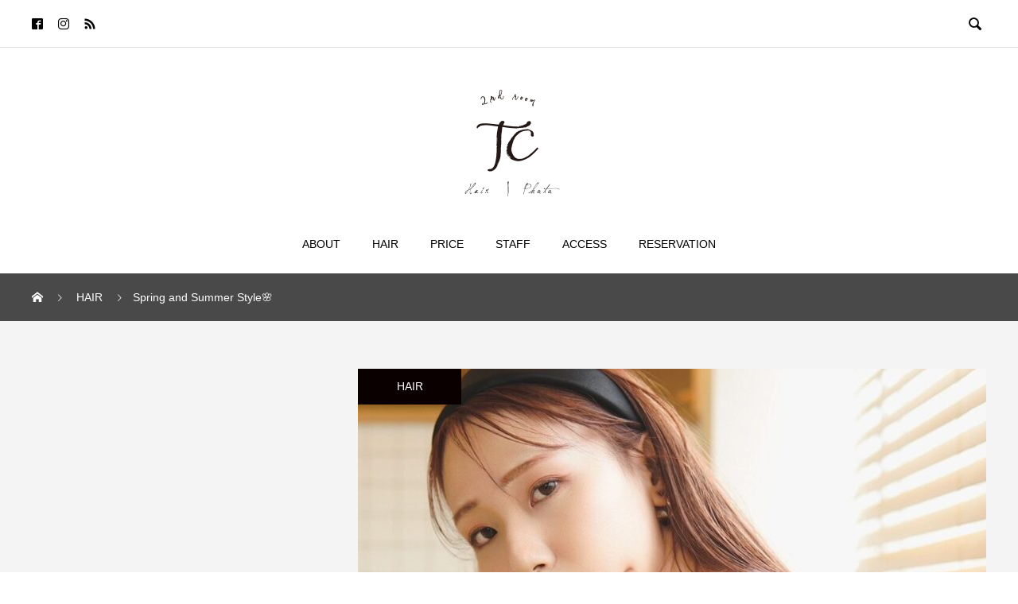

--- FILE ---
content_type: text/html; charset=UTF-8
request_url: https://tchair0915.com/2022/05/18/spring-and-summer-stylei/
body_size: 11132
content:

<!DOCTYPE html>
<html lang="ja" prefix="og: http://ogp.me/ns#">
<head>
  <meta charset="UTF-8">
  <meta name="description" content="こんにちは！カナです今回は春・夏のスタイルを撮影しましたい">
  <meta name="viewport" content="width=device-width, initial-scale=1">
  <title>Spring and Summer Style🌸 | 2nd room TChair</title>
<meta name='robots' content='max-image-preview:large' />
	<style>img:is([sizes="auto" i], [sizes^="auto," i]) { contain-intrinsic-size: 3000px 1500px }</style>
	
<!-- All in One SEO Pack 3.3.4 によって Michael Torbert の Semper Fi Web Design[245,308] -->
<meta name="description"  content="ピンクの淡いカラーにストレートでオイルをつけただけに 黒のカチューシャでしめつつ可愛さと大人っぽさを加えたヘアスタイル" />

<link rel="canonical" href="https://tchair0915.com/2022/05/18/spring-and-summer-stylei/" />
			<script type="text/javascript" >
				window.ga=window.ga||function(){(ga.q=ga.q||[]).push(arguments)};ga.l=+new Date;
				ga('create', 'UA-99832343-27', 'auto');
				// Plugins
				
				ga('send', 'pageview');
			</script>
			<script async src="https://www.google-analytics.com/analytics.js"></script>
			<!-- All in One SEO Pack -->
<link rel="alternate" type="application/rss+xml" title="2nd room TChair &raquo; フィード" href="https://tchair0915.com/feed/" />
<link rel="alternate" type="application/rss+xml" title="2nd room TChair &raquo; コメントフィード" href="https://tchair0915.com/comments/feed/" />
<link rel="alternate" type="application/rss+xml" title="2nd room TChair &raquo; Spring and Summer Style&#x1f338; のコメントのフィード" href="https://tchair0915.com/2022/05/18/spring-and-summer-stylei/feed/" />
<script type="text/javascript">
/* <![CDATA[ */
window._wpemojiSettings = {"baseUrl":"https:\/\/s.w.org\/images\/core\/emoji\/16.0.1\/72x72\/","ext":".png","svgUrl":"https:\/\/s.w.org\/images\/core\/emoji\/16.0.1\/svg\/","svgExt":".svg","source":{"concatemoji":"https:\/\/tchair0915.com\/wp\/wp-includes\/js\/wp-emoji-release.min.js?ver=6.8.3"}};
/*! This file is auto-generated */
!function(s,n){var o,i,e;function c(e){try{var t={supportTests:e,timestamp:(new Date).valueOf()};sessionStorage.setItem(o,JSON.stringify(t))}catch(e){}}function p(e,t,n){e.clearRect(0,0,e.canvas.width,e.canvas.height),e.fillText(t,0,0);var t=new Uint32Array(e.getImageData(0,0,e.canvas.width,e.canvas.height).data),a=(e.clearRect(0,0,e.canvas.width,e.canvas.height),e.fillText(n,0,0),new Uint32Array(e.getImageData(0,0,e.canvas.width,e.canvas.height).data));return t.every(function(e,t){return e===a[t]})}function u(e,t){e.clearRect(0,0,e.canvas.width,e.canvas.height),e.fillText(t,0,0);for(var n=e.getImageData(16,16,1,1),a=0;a<n.data.length;a++)if(0!==n.data[a])return!1;return!0}function f(e,t,n,a){switch(t){case"flag":return n(e,"\ud83c\udff3\ufe0f\u200d\u26a7\ufe0f","\ud83c\udff3\ufe0f\u200b\u26a7\ufe0f")?!1:!n(e,"\ud83c\udde8\ud83c\uddf6","\ud83c\udde8\u200b\ud83c\uddf6")&&!n(e,"\ud83c\udff4\udb40\udc67\udb40\udc62\udb40\udc65\udb40\udc6e\udb40\udc67\udb40\udc7f","\ud83c\udff4\u200b\udb40\udc67\u200b\udb40\udc62\u200b\udb40\udc65\u200b\udb40\udc6e\u200b\udb40\udc67\u200b\udb40\udc7f");case"emoji":return!a(e,"\ud83e\udedf")}return!1}function g(e,t,n,a){var r="undefined"!=typeof WorkerGlobalScope&&self instanceof WorkerGlobalScope?new OffscreenCanvas(300,150):s.createElement("canvas"),o=r.getContext("2d",{willReadFrequently:!0}),i=(o.textBaseline="top",o.font="600 32px Arial",{});return e.forEach(function(e){i[e]=t(o,e,n,a)}),i}function t(e){var t=s.createElement("script");t.src=e,t.defer=!0,s.head.appendChild(t)}"undefined"!=typeof Promise&&(o="wpEmojiSettingsSupports",i=["flag","emoji"],n.supports={everything:!0,everythingExceptFlag:!0},e=new Promise(function(e){s.addEventListener("DOMContentLoaded",e,{once:!0})}),new Promise(function(t){var n=function(){try{var e=JSON.parse(sessionStorage.getItem(o));if("object"==typeof e&&"number"==typeof e.timestamp&&(new Date).valueOf()<e.timestamp+604800&&"object"==typeof e.supportTests)return e.supportTests}catch(e){}return null}();if(!n){if("undefined"!=typeof Worker&&"undefined"!=typeof OffscreenCanvas&&"undefined"!=typeof URL&&URL.createObjectURL&&"undefined"!=typeof Blob)try{var e="postMessage("+g.toString()+"("+[JSON.stringify(i),f.toString(),p.toString(),u.toString()].join(",")+"));",a=new Blob([e],{type:"text/javascript"}),r=new Worker(URL.createObjectURL(a),{name:"wpTestEmojiSupports"});return void(r.onmessage=function(e){c(n=e.data),r.terminate(),t(n)})}catch(e){}c(n=g(i,f,p,u))}t(n)}).then(function(e){for(var t in e)n.supports[t]=e[t],n.supports.everything=n.supports.everything&&n.supports[t],"flag"!==t&&(n.supports.everythingExceptFlag=n.supports.everythingExceptFlag&&n.supports[t]);n.supports.everythingExceptFlag=n.supports.everythingExceptFlag&&!n.supports.flag,n.DOMReady=!1,n.readyCallback=function(){n.DOMReady=!0}}).then(function(){return e}).then(function(){var e;n.supports.everything||(n.readyCallback(),(e=n.source||{}).concatemoji?t(e.concatemoji):e.wpemoji&&e.twemoji&&(t(e.twemoji),t(e.wpemoji)))}))}((window,document),window._wpemojiSettings);
/* ]]> */
</script>
<style id='wp-emoji-styles-inline-css' type='text/css'>

	img.wp-smiley, img.emoji {
		display: inline !important;
		border: none !important;
		box-shadow: none !important;
		height: 1em !important;
		width: 1em !important;
		margin: 0 0.07em !important;
		vertical-align: -0.1em !important;
		background: none !important;
		padding: 0 !important;
	}
</style>
<link rel='stylesheet' id='wp-block-library-css' href='https://tchair0915.com/wp/wp-includes/css/dist/block-library/style.min.css?ver=6.8.3' type='text/css' media='all' />
<style id='classic-theme-styles-inline-css' type='text/css'>
/*! This file is auto-generated */
.wp-block-button__link{color:#fff;background-color:#32373c;border-radius:9999px;box-shadow:none;text-decoration:none;padding:calc(.667em + 2px) calc(1.333em + 2px);font-size:1.125em}.wp-block-file__button{background:#32373c;color:#fff;text-decoration:none}
</style>
<style id='global-styles-inline-css' type='text/css'>
:root{--wp--preset--aspect-ratio--square: 1;--wp--preset--aspect-ratio--4-3: 4/3;--wp--preset--aspect-ratio--3-4: 3/4;--wp--preset--aspect-ratio--3-2: 3/2;--wp--preset--aspect-ratio--2-3: 2/3;--wp--preset--aspect-ratio--16-9: 16/9;--wp--preset--aspect-ratio--9-16: 9/16;--wp--preset--color--black: #000000;--wp--preset--color--cyan-bluish-gray: #abb8c3;--wp--preset--color--white: #ffffff;--wp--preset--color--pale-pink: #f78da7;--wp--preset--color--vivid-red: #cf2e2e;--wp--preset--color--luminous-vivid-orange: #ff6900;--wp--preset--color--luminous-vivid-amber: #fcb900;--wp--preset--color--light-green-cyan: #7bdcb5;--wp--preset--color--vivid-green-cyan: #00d084;--wp--preset--color--pale-cyan-blue: #8ed1fc;--wp--preset--color--vivid-cyan-blue: #0693e3;--wp--preset--color--vivid-purple: #9b51e0;--wp--preset--gradient--vivid-cyan-blue-to-vivid-purple: linear-gradient(135deg,rgba(6,147,227,1) 0%,rgb(155,81,224) 100%);--wp--preset--gradient--light-green-cyan-to-vivid-green-cyan: linear-gradient(135deg,rgb(122,220,180) 0%,rgb(0,208,130) 100%);--wp--preset--gradient--luminous-vivid-amber-to-luminous-vivid-orange: linear-gradient(135deg,rgba(252,185,0,1) 0%,rgba(255,105,0,1) 100%);--wp--preset--gradient--luminous-vivid-orange-to-vivid-red: linear-gradient(135deg,rgba(255,105,0,1) 0%,rgb(207,46,46) 100%);--wp--preset--gradient--very-light-gray-to-cyan-bluish-gray: linear-gradient(135deg,rgb(238,238,238) 0%,rgb(169,184,195) 100%);--wp--preset--gradient--cool-to-warm-spectrum: linear-gradient(135deg,rgb(74,234,220) 0%,rgb(151,120,209) 20%,rgb(207,42,186) 40%,rgb(238,44,130) 60%,rgb(251,105,98) 80%,rgb(254,248,76) 100%);--wp--preset--gradient--blush-light-purple: linear-gradient(135deg,rgb(255,206,236) 0%,rgb(152,150,240) 100%);--wp--preset--gradient--blush-bordeaux: linear-gradient(135deg,rgb(254,205,165) 0%,rgb(254,45,45) 50%,rgb(107,0,62) 100%);--wp--preset--gradient--luminous-dusk: linear-gradient(135deg,rgb(255,203,112) 0%,rgb(199,81,192) 50%,rgb(65,88,208) 100%);--wp--preset--gradient--pale-ocean: linear-gradient(135deg,rgb(255,245,203) 0%,rgb(182,227,212) 50%,rgb(51,167,181) 100%);--wp--preset--gradient--electric-grass: linear-gradient(135deg,rgb(202,248,128) 0%,rgb(113,206,126) 100%);--wp--preset--gradient--midnight: linear-gradient(135deg,rgb(2,3,129) 0%,rgb(40,116,252) 100%);--wp--preset--font-size--small: 13px;--wp--preset--font-size--medium: 20px;--wp--preset--font-size--large: 36px;--wp--preset--font-size--x-large: 42px;--wp--preset--spacing--20: 0.44rem;--wp--preset--spacing--30: 0.67rem;--wp--preset--spacing--40: 1rem;--wp--preset--spacing--50: 1.5rem;--wp--preset--spacing--60: 2.25rem;--wp--preset--spacing--70: 3.38rem;--wp--preset--spacing--80: 5.06rem;--wp--preset--shadow--natural: 6px 6px 9px rgba(0, 0, 0, 0.2);--wp--preset--shadow--deep: 12px 12px 50px rgba(0, 0, 0, 0.4);--wp--preset--shadow--sharp: 6px 6px 0px rgba(0, 0, 0, 0.2);--wp--preset--shadow--outlined: 6px 6px 0px -3px rgba(255, 255, 255, 1), 6px 6px rgba(0, 0, 0, 1);--wp--preset--shadow--crisp: 6px 6px 0px rgba(0, 0, 0, 1);}:where(.is-layout-flex){gap: 0.5em;}:where(.is-layout-grid){gap: 0.5em;}body .is-layout-flex{display: flex;}.is-layout-flex{flex-wrap: wrap;align-items: center;}.is-layout-flex > :is(*, div){margin: 0;}body .is-layout-grid{display: grid;}.is-layout-grid > :is(*, div){margin: 0;}:where(.wp-block-columns.is-layout-flex){gap: 2em;}:where(.wp-block-columns.is-layout-grid){gap: 2em;}:where(.wp-block-post-template.is-layout-flex){gap: 1.25em;}:where(.wp-block-post-template.is-layout-grid){gap: 1.25em;}.has-black-color{color: var(--wp--preset--color--black) !important;}.has-cyan-bluish-gray-color{color: var(--wp--preset--color--cyan-bluish-gray) !important;}.has-white-color{color: var(--wp--preset--color--white) !important;}.has-pale-pink-color{color: var(--wp--preset--color--pale-pink) !important;}.has-vivid-red-color{color: var(--wp--preset--color--vivid-red) !important;}.has-luminous-vivid-orange-color{color: var(--wp--preset--color--luminous-vivid-orange) !important;}.has-luminous-vivid-amber-color{color: var(--wp--preset--color--luminous-vivid-amber) !important;}.has-light-green-cyan-color{color: var(--wp--preset--color--light-green-cyan) !important;}.has-vivid-green-cyan-color{color: var(--wp--preset--color--vivid-green-cyan) !important;}.has-pale-cyan-blue-color{color: var(--wp--preset--color--pale-cyan-blue) !important;}.has-vivid-cyan-blue-color{color: var(--wp--preset--color--vivid-cyan-blue) !important;}.has-vivid-purple-color{color: var(--wp--preset--color--vivid-purple) !important;}.has-black-background-color{background-color: var(--wp--preset--color--black) !important;}.has-cyan-bluish-gray-background-color{background-color: var(--wp--preset--color--cyan-bluish-gray) !important;}.has-white-background-color{background-color: var(--wp--preset--color--white) !important;}.has-pale-pink-background-color{background-color: var(--wp--preset--color--pale-pink) !important;}.has-vivid-red-background-color{background-color: var(--wp--preset--color--vivid-red) !important;}.has-luminous-vivid-orange-background-color{background-color: var(--wp--preset--color--luminous-vivid-orange) !important;}.has-luminous-vivid-amber-background-color{background-color: var(--wp--preset--color--luminous-vivid-amber) !important;}.has-light-green-cyan-background-color{background-color: var(--wp--preset--color--light-green-cyan) !important;}.has-vivid-green-cyan-background-color{background-color: var(--wp--preset--color--vivid-green-cyan) !important;}.has-pale-cyan-blue-background-color{background-color: var(--wp--preset--color--pale-cyan-blue) !important;}.has-vivid-cyan-blue-background-color{background-color: var(--wp--preset--color--vivid-cyan-blue) !important;}.has-vivid-purple-background-color{background-color: var(--wp--preset--color--vivid-purple) !important;}.has-black-border-color{border-color: var(--wp--preset--color--black) !important;}.has-cyan-bluish-gray-border-color{border-color: var(--wp--preset--color--cyan-bluish-gray) !important;}.has-white-border-color{border-color: var(--wp--preset--color--white) !important;}.has-pale-pink-border-color{border-color: var(--wp--preset--color--pale-pink) !important;}.has-vivid-red-border-color{border-color: var(--wp--preset--color--vivid-red) !important;}.has-luminous-vivid-orange-border-color{border-color: var(--wp--preset--color--luminous-vivid-orange) !important;}.has-luminous-vivid-amber-border-color{border-color: var(--wp--preset--color--luminous-vivid-amber) !important;}.has-light-green-cyan-border-color{border-color: var(--wp--preset--color--light-green-cyan) !important;}.has-vivid-green-cyan-border-color{border-color: var(--wp--preset--color--vivid-green-cyan) !important;}.has-pale-cyan-blue-border-color{border-color: var(--wp--preset--color--pale-cyan-blue) !important;}.has-vivid-cyan-blue-border-color{border-color: var(--wp--preset--color--vivid-cyan-blue) !important;}.has-vivid-purple-border-color{border-color: var(--wp--preset--color--vivid-purple) !important;}.has-vivid-cyan-blue-to-vivid-purple-gradient-background{background: var(--wp--preset--gradient--vivid-cyan-blue-to-vivid-purple) !important;}.has-light-green-cyan-to-vivid-green-cyan-gradient-background{background: var(--wp--preset--gradient--light-green-cyan-to-vivid-green-cyan) !important;}.has-luminous-vivid-amber-to-luminous-vivid-orange-gradient-background{background: var(--wp--preset--gradient--luminous-vivid-amber-to-luminous-vivid-orange) !important;}.has-luminous-vivid-orange-to-vivid-red-gradient-background{background: var(--wp--preset--gradient--luminous-vivid-orange-to-vivid-red) !important;}.has-very-light-gray-to-cyan-bluish-gray-gradient-background{background: var(--wp--preset--gradient--very-light-gray-to-cyan-bluish-gray) !important;}.has-cool-to-warm-spectrum-gradient-background{background: var(--wp--preset--gradient--cool-to-warm-spectrum) !important;}.has-blush-light-purple-gradient-background{background: var(--wp--preset--gradient--blush-light-purple) !important;}.has-blush-bordeaux-gradient-background{background: var(--wp--preset--gradient--blush-bordeaux) !important;}.has-luminous-dusk-gradient-background{background: var(--wp--preset--gradient--luminous-dusk) !important;}.has-pale-ocean-gradient-background{background: var(--wp--preset--gradient--pale-ocean) !important;}.has-electric-grass-gradient-background{background: var(--wp--preset--gradient--electric-grass) !important;}.has-midnight-gradient-background{background: var(--wp--preset--gradient--midnight) !important;}.has-small-font-size{font-size: var(--wp--preset--font-size--small) !important;}.has-medium-font-size{font-size: var(--wp--preset--font-size--medium) !important;}.has-large-font-size{font-size: var(--wp--preset--font-size--large) !important;}.has-x-large-font-size{font-size: var(--wp--preset--font-size--x-large) !important;}
:where(.wp-block-post-template.is-layout-flex){gap: 1.25em;}:where(.wp-block-post-template.is-layout-grid){gap: 1.25em;}
:where(.wp-block-columns.is-layout-flex){gap: 2em;}:where(.wp-block-columns.is-layout-grid){gap: 2em;}
:root :where(.wp-block-pullquote){font-size: 1.5em;line-height: 1.6;}
</style>
<link rel='stylesheet' id='contact-form-7-css' href='https://tchair0915.com/wp/wp-content/plugins/contact-form-7/includes/css/styles.css?ver=5.1.6' type='text/css' media='all' />
<link rel='stylesheet' id='contact-form-7-confirm-css' href='https://tchair0915.com/wp/wp-content/plugins/contact-form-7-add-confirm/includes/css/styles.css?ver=5.1' type='text/css' media='all' />
<link rel='stylesheet' id='rock-slick-css' href='https://tchair0915.com/wp/wp-content/themes/rock_tcd068/assets/css/slick.min.css?ver=1.2' type='text/css' media='all' />
<link rel='stylesheet' id='rock-slick-theme-css' href='https://tchair0915.com/wp/wp-content/themes/rock_tcd068/assets/css/slick-theme.min.css?ver=1.2' type='text/css' media='all' />
<link rel='stylesheet' id='rock-style-css' href='https://tchair0915.com/wp/wp-content/themes/rock_tcd068/style.css?ver=1.2' type='text/css' media='all' />
<script type="text/javascript" src="https://tchair0915.com/wp/wp-includes/js/jquery/jquery.min.js?ver=3.7.1" id="jquery-core-js"></script>
<script type="text/javascript" src="https://tchair0915.com/wp/wp-includes/js/jquery/jquery-migrate.min.js?ver=3.4.1" id="jquery-migrate-js"></script>
<link rel="https://api.w.org/" href="https://tchair0915.com/wp-json/" /><link rel="alternate" title="JSON" type="application/json" href="https://tchair0915.com/wp-json/wp/v2/posts/1568" /><link rel='shortlink' href='https://tchair0915.com/?p=1568' />
<link rel="alternate" title="oEmbed (JSON)" type="application/json+oembed" href="https://tchair0915.com/wp-json/oembed/1.0/embed?url=https%3A%2F%2Ftchair0915.com%2F2022%2F05%2F18%2Fspring-and-summer-stylei%2F" />
<link rel="alternate" title="oEmbed (XML)" type="text/xml+oembed" href="https://tchair0915.com/wp-json/oembed/1.0/embed?url=https%3A%2F%2Ftchair0915.com%2F2022%2F05%2F18%2Fspring-and-summer-stylei%2F&#038;format=xml" />
<style>
.c-comment__form-submit:hover,.c-pw__btn,.p-readmore__btn,.p-headline,.p-page-links a:hover span,.p-page-links > span,.p-pager span,.p-pagetop,.p-widget__title,.p-breadcrumb-wrapper,.p-btn a{background: #494949}.c-comment__form-submit:hover,.c-pw__btn,.p-readmore__btn:hover,.p-page-links a:hover span,.p-page-links > span,.p-pager a:hover,.p-pagetop:focus,.p-pagetop:hover,.p-btn a:hover{background: #d1d1d1}.p-entry__cat:hover{background: #d1d1d1!important}.p-article01__title a:hover,.p-article03 a:hover .p-article03__title,.p-article04__title a:hover,.p-article05__title a:hover,.p-article07__title a:hover,.p-article09__title a:hover,.p-article10 a:hover .p-article10__title,.p-list a:hover,.p-dropdown a:hover,.p-author-info__link:hover{color: #d1d1d1}.l-contents{background: #f4f4f4}.p-article01__excerpt,.p-article01__footer,.p-article03__meta,.p-article04__meta,.p-article05__sponsor,.p-article09__excerpt,.p-article09__view{color: #666666}.p-entry__body a{color: #1779aa}body{font-family: Arial, Verdana, "游ゴシック", YuGothic, "Hiragino Kaku Gothic ProN", Meiryo, sans-serif}.c-logo,.p-headline,.p-widget__title,.p-footer-widget__title,.p-article01__title,.p-article02__title,.p-article03__title,.p-article04__title,.p-article05__title,.p-article06__title,.p-article07__title,.p-entry__title,.p-image-slider__item-title,.p-modal-cta__catch,.p-page-header__title{font-family: "Times New Roman", "游明朝", "Yu Mincho", "游明朝体", "YuMincho", "ヒラギノ明朝 Pro W3", "Hiragino Mincho Pro", "HiraMinProN-W3", "HGS明朝E", "ＭＳ Ｐ明朝", "MS PMincho", serif; font-weight: 500}.p-hover-effect--type1:hover img{-webkit-transform: scale(1.2);transform: scale(1.2)}.l-header{background: #ffffff}.l-header--fixed.is-active .l-header__nav{background: #ffffff}.p-global-nav > li > a,.p-menu-btn{color: #000000}.p-global-nav > li > a:hover{color: #666666}.p-global-nav .sub-menu a{background: #000000;color: #ffffff}.p-global-nav .sub-menu a:hover{background: #666666;color: #ffffff}.p-global-nav .menu-item-has-children > a > .p-global-nav__toggle::before{border-color: #000000}.p-megamenu01{background: #000000}.p-megamenu02{background: #000000;color: #ffffff}.p-megamenu02__cat-list a:hover{background: #333333;color: #ffffff}.p-image-slider__item{color: #ffffff}.p-image-slider__item-title{font-size: 27px}.p-footer-widgets{background: #ffffff;color: }.p-footer-widget__title{color: #000000}.p-copyright{background: #ffffff;color: #000000}.p-page-header__title{color: #ffffff;font-size: 46px}.p-page-header__sub{color: #ffffff}.p-page-header__img::before{background: rgba(0, 0, 0, 0.500000)}.p-pr{background: #000000;color: #ffffff;font-size: 12px}.p-entry__title{font-size: 32px}.p-entry__body{font-size: 16px}.p-cat--21{color: #0a0a0a}.p-cat--21::after{background: #0a0a0a}.p-cat--2{color: #000000}.p-cat--2::after{background: #000000}.p-cat--9{color: #0a0000}.p-cat--9::after{background: #0a0000}.p-cat--3{color: #000000}.p-cat--3::after{background: #000000}.p-cat--4{color: #000000}.p-cat--4::after{background: #000000}.p-cat--20{color: }.p-cat--20::after{background: }.p-cat--5{color: #000000}.p-cat--5::after{background: #000000}.p-cat--23{color: }.p-cat--23::after{background: }.p-cat--10{color: #000000}.p-cat--10::after{background: #000000}.p-cat--19{color: #000000}.p-cat--19::after{background: #000000}.p-cat--18{color: #000000}.p-cat--18::after{background: #000000}.p-cat--14{color: #000000}.p-cat--14::after{background: #000000}.p-cat--15{color: #000000}.p-cat--15::after{background: #000000}.p-cat--1{color: }.p-cat--1::after{background: }@media screen and (max-width: 1199px) {.l-header--fixed.is-active{background: #ffffff}.p-global-nav,.p-global-nav > li > a,.p-global-nav > li > a:hover{background: #eaeaea;color: #0a0a0a}.p-global-nav .sub-menu a,.p-global-nav .sub-menu a:hover{background: #333333;color: #c6c6c6}.p-banners-list,.p-banners-list__item{border-color: #eaeaea}.p-drawer{background: #444444}}@media screen and (max-width: 767px) {.p-page-header__title{font-size: 20px}.p-entry__title{font-size: 20px}.p-entry__body{font-size: 14px}}.c-load--type1 { border: 3px solid rgba(73, 73, 73, 0.2); border-top-color: #494949; }
</style>
</head>
<body class="wp-singular post-template-default single single-post postid-1568 single-format-standard wp-theme-rock_tcd068">

    <div id="site_loader_overlay">
  <div id="site_loader_animation" class="c-load--type1">
      </div>
</div>

  <header id="js-header" class="l-header">

    <div class="l-header__upper">
      <div class="l-header__upper-inner l-inner">
  	    <ul class="p-social-nav">
                      <li class="p-social-nav__item p-social-nav__item--facebook">
              <a href="https://www.facebook.com/2ndRoomTChair/" target="_blank"></a>
            </li>
          
          
                      <li class="p-social-nav__item p-social-nav__item--instagram">
            <a href="https://www.instagram.com/tchair_photo_studio/?hl=ja" target="_blank"></a>
            </li>
          
          
          
          
                      <li class="p-social-nav__item p-social-nav__item--rss">
              <a href="https://tchair0915.com/feed/" target="_blank"></a>
            </li>
            	    </ul>

                  <div>
            <button id="js-header__search" class="l-header__search">&#xe915;</button>
            <form id="js-header__form" role="search" method="get" class="l-header__form" action="https://tchair0915.com/" _lpchecked="1">
		          <input id="js-header__input" class="l-header__input" type="text" value="" name="s" placeholder="SEARCH">
			      </form>
          </div>
              </div>
    </div><!-- /.l-header__upper -->

    <div class="l-header__lower">
      <div class="l-header__logo c-logo c-logo--retina">

      <a href="https://tchair0915.com/">
      <img src="https://tchair0915.com/wp/wp-content/uploads/2019/07/logo1.gif" alt="2nd room TChair">
    </a>
  
</div>

      
<button id="js-menu-btn" class="p-menu-btn p-menu-btn--left c-menu-btn"></button>

<div id="js-drawer" class="p-drawer p-drawer--left">

  <form role="search" method="get" class="p-drawer__form" action="https://tchair0915.com/" _lpchecked="1">
	  <input class="p-drawer__input" type="text" value="" name="s">
	</form>

  <nav class="l-header__nav"><ul id="js-global-nav" class="p-global-nav"><li id="menu-item-79" class="menu-item menu-item-type-post_type menu-item-object-page menu-item-79"><a href="https://tchair0915.com/about/">ABOUT<span class="p-global-nav__toggle"></span></a></li>
<li id="menu-item-355" class="menu-item menu-item-type-custom menu-item-object-custom menu-item-has-children menu-item-355"><a>HAIR<span class="p-global-nav__toggle"></span></a>
<ul class="sub-menu">
	<li id="menu-item-340" class="menu-item menu-item-type-custom menu-item-object-custom menu-item-340"><a href="http://tchair0915.com/category/hair/collection/">Collection<span class="p-global-nav__toggle"></span></a></li>
	<li id="menu-item-371" class="menu-item menu-item-type-custom menu-item-object-custom menu-item-371"><a href="http://tchair0915.com/category/hair/hair_advice/">Hair Advice<span class="p-global-nav__toggle"></span></a></li>
	<li id="menu-item-372" class="menu-item menu-item-type-custom menu-item-object-custom menu-item-372"><a href="http://tchair0915.com/category/hair/hair_arrange_make/">Hair Arrange&#038;Make<span class="p-global-nav__toggle"></span></a></li>
	<li id="menu-item-373" class="menu-item menu-item-type-custom menu-item-object-custom menu-item-373"><a href="http://tchair0915.com/category/hair/mens-style/">Men&#8217;s Style<span class="p-global-nav__toggle"></span></a></li>
	<li id="menu-item-374" class="menu-item menu-item-type-custom menu-item-object-custom menu-item-374"><a href="http://tchair0915.com/category/hair/other/">Other<span class="p-global-nav__toggle"></span></a></li>
</ul>
</li>
<li id="menu-item-286" class="menu-item menu-item-type-post_type menu-item-object-post menu-item-286"><a href="https://tchair0915.com/2019/07/03/price/">PRICE<span class="p-global-nav__toggle"></span></a></li>
<li id="menu-item-102" class="menu-item menu-item-type-post_type menu-item-object-post menu-item-102"><a href="https://tchair0915.com/2019/07/03/staff/">STAFF<span class="p-global-nav__toggle"></span></a></li>
<li id="menu-item-54" class="menu-item menu-item-type-post_type menu-item-object-page menu-item-54"><a href="https://tchair0915.com/access/">ACCESS<span class="p-global-nav__toggle"></span></a></li>
<li id="menu-item-358" class="menu-item menu-item-type-custom menu-item-object-custom menu-item-has-children menu-item-358"><a>RESERVATION<span class="p-global-nav__toggle"></span></a>
<ul class="sub-menu">
	<li id="menu-item-80" class="menu-item menu-item-type-custom menu-item-object-custom menu-item-80"><a href="https://beauty.hotpepper.jp/slnH000240822/">HAIR<span class="p-global-nav__toggle"></span></a></li>
</ul>
</li>
</ul></nav>
  <ul class="p-drawer__social-nav p-social-nav02">
          <li class="p-social-nav02__item p-social-nav02__item--facebook">
        <a href="https://www.facebook.com/2ndRoomTChair/" target="_blank"></a>
      </li>
    
    
          <li class="p-social-nav02__item p-social-nav02__item--instagram">
        <a href="https://www.instagram.com/tchair_photo_studio/?hl=ja" target="_blank"></a>
      </li>
    
    
    
    
          <li class="p-social-nav02__item p-social-nav02__item--rss">
        <a href="https://tchair0915.com/feed/" target="_blank"></a>
      </li>
      </ul>

  </div>
<div id="js-drawer-overlay" class="p-drawer-overlay"></div>

          </div><!-- /.l-header__lower -->
  </header>

  <main class="l-main">

<div class="p-breadcrumb-wrapper">
<ol class="p-breadcrumb c-breadcrumb l-inner" itemscope="" itemtype="http://schema.org/BreadcrumbList">
<li class="p-breadcrumb__item c-breadcrumb__item c-breadcrumb__item--home" itemprop="itemListElement" itemscope="" itemtype="http://schema.org/ListItem">
<a href="https://tchair0915.com/" itemscope="" itemtype="http://schema.org/Thing" itemprop="item">
<span itemprop="name">HOME</span>
</a>
<meta itemprop="position" content="1">
</li>
<li class="p-breadcrumb__item c-breadcrumb__item" itemprop="itemListElement" itemscope="" itemtype="http://schema.org/ListItem">
<a href="https://tchair0915.com/category/hair/" itemscope="" itemtype="http://schema.org/Thing" itemprop="item">
<span itemprop="name">HAIR</span>
</a>
<meta itemprop="position" content="2">
</li>
<li class="p-breadcrumb__item c-breadcrumb__item">Spring and Summer Style&#x1f338;</li>
</ol>
</div>

<div class="l-contents l-contents--rev">
  <div class="l-contents__inner l-inner">
    <div class="l-primary">

              <article class="p-entry">

          <div class="p-entry__inner">

                          <a href="https://tchair0915.com/category/hair/" class="p-entry__cat" style="background: #0a0000;">HAIR</a>
            
            <header class="p-entry__header">

                              <div class="p-entry__img">
                  <img width="790" height="540" src="https://tchair0915.com/wp/wp-content/uploads/2022/05/-e1652868163399-790x540.jpeg" class="attachment-size9 size-size9 wp-post-image" alt="" decoding="async" fetchpriority="high" />                </div>
              
              <div class="p-entry__header-content">
                <h1 class="p-entry__title">Spring and Summer Style&#x1f338;</h1>
                <div class="p-meta">
                  
                                      <p class="p-meta__cat"><a href="https://tchair0915.com/category/hair/" rel="category tag">HAIR</a>, <a href="https://tchair0915.com/category/photo/" rel="category tag">PHOTO</a></p>
                  
                                      <p class="p-meta__view p-view">160</p>
                                  </div>
              </div>
            </header>

            <div class="p-entry__body">
              <p>こんにちは！カナです</p>
<p>春・夏のスタイルを撮影しました&#x1f4f7;</p>
<p><img decoding="async" class="alignnone size-large wp-image-1575" src="http://tchair0915.com/wp/wp-content/uploads/2022/05/カナ撮影2-684x1024.jpeg" alt="" width="684" height="1024" srcset="https://tchair0915.com/wp/wp-content/uploads/2022/05/カナ撮影2-684x1024.jpeg 684w, https://tchair0915.com/wp/wp-content/uploads/2022/05/カナ撮影2-200x300.jpeg 200w, https://tchair0915.com/wp/wp-content/uploads/2022/05/カナ撮影2-768x1150.jpeg 768w, https://tchair0915.com/wp/wp-content/uploads/2022/05/カナ撮影2-1026x1536.jpeg 1026w, https://tchair0915.com/wp/wp-content/uploads/2022/05/カナ撮影2.jpeg 1046w" sizes="(max-width: 684px) 100vw, 684px" /></p>
<p>&nbsp;</p>
<p>ピンクの淡いカラーにストレートでオイルをつけただけに</p>
<p>黒のカチューシャでしめつつ可愛さと大人っぽさを加えたヘアスタイル</p>
<p>Tーシャツにカラージーンズでカジュアルに見せつつ</p>
<p>明るい色味が所々ポイントで入っているため</p>
<p>こなれ感に見えるようにしています</p>
<p>&nbsp;</p>
<p>&nbsp;</p>
<p><img decoding="async" class="alignnone size-large wp-image-1574" src="http://tchair0915.com/wp/wp-content/uploads/2022/05/カナ撮影-684x1024.jpeg" alt="" width="684" height="1024" /></p>
<p>&nbsp;</p>
<p>がっつりきめ過ぎないピンク</p>
<p>いつもとは違う色をしてみたい方は</p>
<p>是非夏に向けてカラーチェンジしてみてはいかがですか？&#x1f308;</p>
<p>&nbsp;</p>
<p>&nbsp;</p>
<p>カラーモデル随時募集中です</p>
<p>お気軽にご相談ください！！！</p>
<p>&nbsp;</p>
<p>insta☞caroline000p</p>
<p>&nbsp;</p>
<p>minimo☞<a href="https://minimodel.jp/r/lxp8Uny/profile?sharefrom=app">n</a><a tabindex="-1" href="https://minimodel.jp/r/lxp8Uny/profile?sharefrom=app" target="_blank" rel="noopener">minimodel.jp/r/lxp8Uny/profile</a></p>
            </div>

            
            
<ul class="p-entry__meta-box c-meta-box u-clearfix">
	<li class="c-meta-box__item c-meta-box__item--category"><a href="https://tchair0915.com/category/hair/" rel="category tag">HAIR</a>, <a href="https://tchair0915.com/category/photo/" rel="category tag">PHOTO</a></li></ul>
			    </div>

        </article>
      
      <section class="p-related-posts">
  <h2 class="p-related-posts__headline p-headline">関連記事</h2>

      <div class="p-related-posts__list">

              <article class="p-related-posts__list-item p-article10">
          <a href="https://tchair0915.com/2020/08/13/%e3%82%b9%e3%82%bf%e3%82%a4%e3%83%aa%e3%82%b9%e3%83%88%e3%80%90%e7%9b%b8%e5%86%85%e8%b2%b4%e4%b9%85%e5%ad%90%e3%80%91%e3%81%8b%e3%82%89%e3%81%8a%e5%ae%a2%e6%a7%98%e3%81%b8%e5%be%a9%e5%b8%b0%e3%81%ae/" class="p-hover-effect--type1">
            <div class="p-article10__img">
              <img src="https://tchair0915.com/wp/wp-content/themes/rock_tcd068/assets/images/240x240.gif" alt="">            </div>
            <h3 class="p-article10__title">
              スタイリスト【相内貴久子】からお客様へ復帰のご案内            </h3>
          </a>
        </article>
              <article class="p-related-posts__list-item p-article10">
          <a href="https://tchair0915.com/2022/10/02/1681/" class="p-hover-effect--type1">
            <div class="p-article10__img">
              <img width="200" height="200" src="https://tchair0915.com/wp/wp-content/uploads/2022/10/67C5647F-04FA-4E7A-A1EE-6562AD1A30C6-scaled-e1664677466530-200x200.jpg" class="attachment-size1 size-size1 wp-post-image" alt="" decoding="async" loading="lazy" srcset="https://tchair0915.com/wp/wp-content/uploads/2022/10/67C5647F-04FA-4E7A-A1EE-6562AD1A30C6-scaled-e1664677466530-200x200.jpg 200w, https://tchair0915.com/wp/wp-content/uploads/2022/10/67C5647F-04FA-4E7A-A1EE-6562AD1A30C6-scaled-e1664677466530-150x150.jpg 150w, https://tchair0915.com/wp/wp-content/uploads/2022/10/67C5647F-04FA-4E7A-A1EE-6562AD1A30C6-scaled-e1664677466530-300x300.jpg 300w, https://tchair0915.com/wp/wp-content/uploads/2022/10/67C5647F-04FA-4E7A-A1EE-6562AD1A30C6-scaled-e1664677466530-360x360.jpg 360w, https://tchair0915.com/wp/wp-content/uploads/2022/10/67C5647F-04FA-4E7A-A1EE-6562AD1A30C6-scaled-e1664677466530-760x760.jpg 760w, https://tchair0915.com/wp/wp-content/uploads/2022/10/67C5647F-04FA-4E7A-A1EE-6562AD1A30C6-scaled-e1664677466530-500x500.jpg 500w, https://tchair0915.com/wp/wp-content/uploads/2022/10/67C5647F-04FA-4E7A-A1EE-6562AD1A30C6-scaled-e1664677466530-130x130.jpg 130w" sizes="auto, (max-width: 200px) 100vw, 200px" />            </div>
            <h3 class="p-article10__title">
              こんにちは！　assistantのカナです！            </h3>
          </a>
        </article>
              <article class="p-related-posts__list-item p-article10">
          <a href="https://tchair0915.com/2021/07/17/%e3%83%a1%e3%83%b3%e3%82%ba%e3%83%98%e3%82%a2%e3%80%803%e3%83%91%e3%82%bf%e3%83%bc%e3%83%b3%e3%83%81%e3%82%a7%e3%83%b3%e3%82%b8%e7%b7%a8/" class="p-hover-effect--type1">
            <div class="p-article10__img">
              <img width="200" height="200" src="https://tchair0915.com/wp/wp-content/uploads/2021/06/line_oa_chat_210610_140117-200x200.jpg" class="attachment-size1 size-size1 wp-post-image" alt="" decoding="async" loading="lazy" srcset="https://tchair0915.com/wp/wp-content/uploads/2021/06/line_oa_chat_210610_140117-200x200.jpg 200w, https://tchair0915.com/wp/wp-content/uploads/2021/06/line_oa_chat_210610_140117-150x150.jpg 150w, https://tchair0915.com/wp/wp-content/uploads/2021/06/line_oa_chat_210610_140117-300x300.jpg 300w, https://tchair0915.com/wp/wp-content/uploads/2021/06/line_oa_chat_210610_140117-360x360.jpg 360w, https://tchair0915.com/wp/wp-content/uploads/2021/06/line_oa_chat_210610_140117-760x760.jpg 760w, https://tchair0915.com/wp/wp-content/uploads/2021/06/line_oa_chat_210610_140117-500x500.jpg 500w, https://tchair0915.com/wp/wp-content/uploads/2021/06/line_oa_chat_210610_140117-130x130.jpg 130w" sizes="auto, (max-width: 200px) 100vw, 200px" />            </div>
            <h3 class="p-article10__title">
              メンズヘア　3パターンチェンジ編            </h3>
          </a>
        </article>
              <article class="p-related-posts__list-item p-article10">
          <a href="https://tchair0915.com/2023/10/24/%e3%80%8c%e9%ab%aa%e8%b3%aa%e6%94%b9%e5%96%84%e3%83%88%e3%83%aa%e3%83%bc%e3%83%88%e3%83%a1%e3%83%b3%e3%83%88%e3%80%8d%e5%88%9d%e3%82%81%e3%81%a6%e3%81%ae%e9%ab%aa%e8%b3%aa%e6%94%b9%e5%96%84%e3%81%a7/" class="p-hover-effect--type1">
            <div class="p-article10__img">
              <img width="200" height="200" src="https://tchair0915.com/wp/wp-content/uploads/2023/10/IMG_9998-200x200.jpg" class="attachment-size1 size-size1 wp-post-image" alt="" decoding="async" loading="lazy" srcset="https://tchair0915.com/wp/wp-content/uploads/2023/10/IMG_9998-200x200.jpg 200w, https://tchair0915.com/wp/wp-content/uploads/2023/10/IMG_9998-150x150.jpg 150w, https://tchair0915.com/wp/wp-content/uploads/2023/10/IMG_9998-300x300.jpg 300w, https://tchair0915.com/wp/wp-content/uploads/2023/10/IMG_9998-360x360.jpg 360w, https://tchair0915.com/wp/wp-content/uploads/2023/10/IMG_9998-760x760.jpg 760w, https://tchair0915.com/wp/wp-content/uploads/2023/10/IMG_9998-500x500.jpg 500w, https://tchair0915.com/wp/wp-content/uploads/2023/10/IMG_9998-130x130.jpg 130w" sizes="auto, (max-width: 200px) 100vw, 200px" />            </div>
            <h3 class="p-article10__title">
              「髪質改善トリートメント」初めての髪質改善でツヤツヤに！お客様のビフォーアフター13            </h3>
          </a>
        </article>
              <article class="p-related-posts__list-item p-article10">
          <a href="https://tchair0915.com/2025/12/21/%e6%af%9b%e6%b5%81%e3%82%8c%e3%82%b9%e3%82%bf%e3%82%a4%e3%83%ab%e3%81%a8mix%e3%83%91%e3%83%bc%e3%83%9e/" class="p-hover-effect--type1">
            <div class="p-article10__img">
              <img width="200" height="200" src="https://tchair0915.com/wp/wp-content/uploads/2025/12/IMG_2324-200x200.jpg" class="attachment-size1 size-size1 wp-post-image" alt="" decoding="async" loading="lazy" srcset="https://tchair0915.com/wp/wp-content/uploads/2025/12/IMG_2324-200x200.jpg 200w, https://tchair0915.com/wp/wp-content/uploads/2025/12/IMG_2324-150x150.jpg 150w, https://tchair0915.com/wp/wp-content/uploads/2025/12/IMG_2324-300x300.jpg 300w, https://tchair0915.com/wp/wp-content/uploads/2025/12/IMG_2324-360x360.jpg 360w, https://tchair0915.com/wp/wp-content/uploads/2025/12/IMG_2324-760x760.jpg 760w, https://tchair0915.com/wp/wp-content/uploads/2025/12/IMG_2324-500x500.jpg 500w, https://tchair0915.com/wp/wp-content/uploads/2025/12/IMG_2324-130x130.jpg 130w" sizes="auto, (max-width: 200px) 100vw, 200px" />            </div>
            <h3 class="p-article10__title">
              毛流れスタイルとmixパーマ            </h3>
          </a>
        </article>
              <article class="p-related-posts__list-item p-article10">
          <a href="https://tchair0915.com/2025/08/17/%e5%a4%8f%e3%81%ae%e3%83%a1%e3%83%b3%e3%82%ba%e3%82%b9%e3%82%bf%e3%82%a4%e3%83%ab/" class="p-hover-effect--type1">
            <div class="p-article10__img">
              <img width="200" height="200" src="https://tchair0915.com/wp/wp-content/uploads/2025/08/IMG_8528-200x200.jpg" class="attachment-size1 size-size1 wp-post-image" alt="" decoding="async" loading="lazy" srcset="https://tchair0915.com/wp/wp-content/uploads/2025/08/IMG_8528-200x200.jpg 200w, https://tchair0915.com/wp/wp-content/uploads/2025/08/IMG_8528-150x150.jpg 150w, https://tchair0915.com/wp/wp-content/uploads/2025/08/IMG_8528-300x300.jpg 300w, https://tchair0915.com/wp/wp-content/uploads/2025/08/IMG_8528-360x360.jpg 360w, https://tchair0915.com/wp/wp-content/uploads/2025/08/IMG_8528-760x760.jpg 760w, https://tchair0915.com/wp/wp-content/uploads/2025/08/IMG_8528-500x500.jpg 500w, https://tchair0915.com/wp/wp-content/uploads/2025/08/IMG_8528-130x130.jpg 130w" sizes="auto, (max-width: 200px) 100vw, 200px" />            </div>
            <h3 class="p-article10__title">
              夏のメンズスタイル            </h3>
          </a>
        </article>
      
    </div>
  </section>
    </div><!-- /.l-primary -->

    <div class="l-secondary">
  </div><!-- /.l-secondary -->

  </div><!-- /.l-contents__inner -->
</div><!-- /.l-contents -->

  </main>
  <footer class="l-footer">
    <div class="p-footer-carousel">
      <div id="js-footer-carousel__inner" class="p-footer-carousel__inner l-inner" data-speed="5000">

              <article class="p-footer-carousel__item p-article07">
                      <a href="https://tchair0915.com/2019/07/03/mens_style/" class="p-article07__img p-hover-effect--type1" tabindex="-1">
              <img width="200" height="200" src="https://tchair0915.com/wp/wp-content/uploads/2019/07/mens_style-200x200.jpg" class="attachment-size1 size-size1 wp-post-image" alt="" decoding="async" loading="lazy" srcset="https://tchair0915.com/wp/wp-content/uploads/2019/07/mens_style-200x200.jpg 200w, https://tchair0915.com/wp/wp-content/uploads/2019/07/mens_style-150x150.jpg 150w, https://tchair0915.com/wp/wp-content/uploads/2019/07/mens_style-300x300.jpg 300w, https://tchair0915.com/wp/wp-content/uploads/2019/07/mens_style-360x360.jpg 360w, https://tchair0915.com/wp/wp-content/uploads/2019/07/mens_style-760x760.jpg 760w, https://tchair0915.com/wp/wp-content/uploads/2019/07/mens_style-500x500.jpg 500w, https://tchair0915.com/wp/wp-content/uploads/2019/07/mens_style-130x130.jpg 130w" sizes="auto, (max-width: 200px) 100vw, 200px" />            </a>
          
          <div class="p-article07__content">
            <h2 class="p-article07__title">
              <a href="https://tchair0915.com/2019/07/03/mens_style/">
                Men&#8217;s Style              </a>
            </h2>

            <p class="p-article07__meta">
                              <a href="https://tchair0915.com/category/hair/mens-style/" class="p-article07__cat p-cat p-cat--sm p-cat--20">
                  Men’s Style                </a>
              
                          </p>
          </div>
        </article>
                    <article class="p-footer-carousel__item p-article07">
                      <a href="https://tchair0915.com/2019/07/03/other/" class="p-article07__img p-hover-effect--type1" tabindex="-1">
              <img width="200" height="200" src="https://tchair0915.com/wp/wp-content/uploads/2019/07/1450-650_04-200x200.jpg" class="attachment-size1 size-size1 wp-post-image" alt="" decoding="async" loading="lazy" srcset="https://tchair0915.com/wp/wp-content/uploads/2019/07/1450-650_04-200x200.jpg 200w, https://tchair0915.com/wp/wp-content/uploads/2019/07/1450-650_04-150x150.jpg 150w, https://tchair0915.com/wp/wp-content/uploads/2019/07/1450-650_04-300x300.jpg 300w, https://tchair0915.com/wp/wp-content/uploads/2019/07/1450-650_04-360x360.jpg 360w, https://tchair0915.com/wp/wp-content/uploads/2019/07/1450-650_04-500x500.jpg 500w, https://tchair0915.com/wp/wp-content/uploads/2019/07/1450-650_04-130x130.jpg 130w" sizes="auto, (max-width: 200px) 100vw, 200px" />            </a>
          
          <div class="p-article07__content">
            <h2 class="p-article07__title">
              <a href="https://tchair0915.com/2019/07/03/other/">
                Other              </a>
            </h2>

            <p class="p-article07__meta">
                              <a href="https://tchair0915.com/category/hair/other/" class="p-article07__cat p-cat p-cat--sm p-cat--5">
                  Other                </a>
              
                          </p>
          </div>
        </article>
                    <article class="p-footer-carousel__item p-article07">
                      <a href="https://tchair0915.com/2019/07/03/hair_advice/" class="p-article07__img p-hover-effect--type1" tabindex="-1">
              <img width="200" height="200" src="https://tchair0915.com/wp/wp-content/uploads/2019/07/1450-650_01-200x200.jpg" class="attachment-size1 size-size1 wp-post-image" alt="" decoding="async" loading="lazy" srcset="https://tchair0915.com/wp/wp-content/uploads/2019/07/1450-650_01-200x200.jpg 200w, https://tchair0915.com/wp/wp-content/uploads/2019/07/1450-650_01-150x150.jpg 150w, https://tchair0915.com/wp/wp-content/uploads/2019/07/1450-650_01-300x300.jpg 300w, https://tchair0915.com/wp/wp-content/uploads/2019/07/1450-650_01-360x360.jpg 360w, https://tchair0915.com/wp/wp-content/uploads/2019/07/1450-650_01-500x500.jpg 500w, https://tchair0915.com/wp/wp-content/uploads/2019/07/1450-650_01-130x130.jpg 130w" sizes="auto, (max-width: 200px) 100vw, 200px" />            </a>
          
          <div class="p-article07__content">
            <h2 class="p-article07__title">
              <a href="https://tchair0915.com/2019/07/03/hair_advice/">
                Hair Advice              </a>
            </h2>

            <p class="p-article07__meta">
                              <a href="https://tchair0915.com/category/hair/hair_advice/" class="p-article07__cat p-cat p-cat--sm p-cat--3">
                  Hair Advice                </a>
              
                          </p>
          </div>
        </article>
                    <article class="p-footer-carousel__item p-article07">
                      <a href="https://tchair0915.com/2019/07/03/collection/" class="p-article07__img p-hover-effect--type1" tabindex="-1">
              <img width="200" height="200" src="https://tchair0915.com/wp/wp-content/uploads/2019/07/collection-200x200.jpg" class="attachment-size1 size-size1 wp-post-image" alt="" decoding="async" loading="lazy" srcset="https://tchair0915.com/wp/wp-content/uploads/2019/07/collection-200x200.jpg 200w, https://tchair0915.com/wp/wp-content/uploads/2019/07/collection-150x150.jpg 150w, https://tchair0915.com/wp/wp-content/uploads/2019/07/collection-300x300.jpg 300w, https://tchair0915.com/wp/wp-content/uploads/2019/07/collection-360x360.jpg 360w, https://tchair0915.com/wp/wp-content/uploads/2019/07/collection-760x760.jpg 760w, https://tchair0915.com/wp/wp-content/uploads/2019/07/collection-500x500.jpg 500w, https://tchair0915.com/wp/wp-content/uploads/2019/07/collection-130x130.jpg 130w" sizes="auto, (max-width: 200px) 100vw, 200px" />            </a>
          
          <div class="p-article07__content">
            <h2 class="p-article07__title">
              <a href="https://tchair0915.com/2019/07/03/collection/">
                Collection              </a>
            </h2>

            <p class="p-article07__meta">
                              <a href="https://tchair0915.com/category/hair/collection/" class="p-article07__cat p-cat p-cat--sm p-cat--2">
                  Collection                </a>
              
                          </p>
          </div>
        </article>
                    <article class="p-footer-carousel__item p-article07">
                      <a href="https://tchair0915.com/2019/07/03/staff/" class="p-article07__img p-hover-effect--type1" tabindex="-1">
              <img width="200" height="200" src="https://tchair0915.com/wp/wp-content/uploads/2019/07/DSC0474-200x200.jpg" class="attachment-size1 size-size1 wp-post-image" alt="" decoding="async" loading="lazy" srcset="https://tchair0915.com/wp/wp-content/uploads/2019/07/DSC0474-200x200.jpg 200w, https://tchair0915.com/wp/wp-content/uploads/2019/07/DSC0474-150x150.jpg 150w, https://tchair0915.com/wp/wp-content/uploads/2019/07/DSC0474-300x300.jpg 300w, https://tchair0915.com/wp/wp-content/uploads/2019/07/DSC0474-360x360.jpg 360w, https://tchair0915.com/wp/wp-content/uploads/2019/07/DSC0474-760x760.jpg 760w, https://tchair0915.com/wp/wp-content/uploads/2019/07/DSC0474-500x500.jpg 500w, https://tchair0915.com/wp/wp-content/uploads/2019/07/DSC0474-130x130.jpg 130w" sizes="auto, (max-width: 200px) 100vw, 200px" />            </a>
          
          <div class="p-article07__content">
            <h2 class="p-article07__title">
              <a href="https://tchair0915.com/2019/07/03/staff/">
                STAFF              </a>
            </h2>

            <p class="p-article07__meta">
                              <a href="https://tchair0915.com/category/staff/" class="p-article07__cat p-cat p-cat--sm p-cat--18">
                  STAFF                </a>
              
                          </p>
          </div>
        </article>
                    <article class="p-footer-carousel__item p-article07">
                      <a href="https://tchair0915.com/2019/07/03/price/" class="p-article07__img p-hover-effect--type1" tabindex="-1">
              <img width="1" height="1" src="https://tchair0915.com/wp/wp-content/uploads/2019/07/プライスヘアー.jpg" class="attachment-size1 size-size1 wp-post-image" alt="" decoding="async" loading="lazy" />            </a>
          
          <div class="p-article07__content">
            <h2 class="p-article07__title">
              <a href="https://tchair0915.com/2019/07/03/price/">
                PRICE &#8211; hair              </a>
            </h2>

            <p class="p-article07__meta">
                              <a href="https://tchair0915.com/category/price/" class="p-article07__cat p-cat p-cat--sm p-cat--19">
                  PRICE                </a>
              
                          </p>
          </div>
        </article>
                    <article class="p-footer-carousel__item p-article07">
                      <a href="https://tchair0915.com/2019/07/03/arrange_make/" class="p-article07__img p-hover-effect--type1" tabindex="-1">
              <img width="200" height="200" src="https://tchair0915.com/wp/wp-content/uploads/2019/07/1450-650_02-200x200.jpg" class="attachment-size1 size-size1 wp-post-image" alt="" decoding="async" loading="lazy" srcset="https://tchair0915.com/wp/wp-content/uploads/2019/07/1450-650_02-200x200.jpg 200w, https://tchair0915.com/wp/wp-content/uploads/2019/07/1450-650_02-150x150.jpg 150w, https://tchair0915.com/wp/wp-content/uploads/2019/07/1450-650_02-300x300.jpg 300w, https://tchair0915.com/wp/wp-content/uploads/2019/07/1450-650_02-360x360.jpg 360w, https://tchair0915.com/wp/wp-content/uploads/2019/07/1450-650_02-500x500.jpg 500w, https://tchair0915.com/wp/wp-content/uploads/2019/07/1450-650_02-130x130.jpg 130w" sizes="auto, (max-width: 200px) 100vw, 200px" />            </a>
          
          <div class="p-article07__content">
            <h2 class="p-article07__title">
              <a href="https://tchair0915.com/2019/07/03/arrange_make/">
                Hair Arrange&#038;Make              </a>
            </h2>

            <p class="p-article07__meta">
                              <a href="https://tchair0915.com/category/hair/hair_arrange_make/" class="p-article07__cat p-cat p-cat--sm p-cat--4">
                  Hair Arrange&amp;Make                </a>
              
                          </p>
          </div>
        </article>
            
    </div>
  </div><!-- /.p-footer-carousel -->

    
    <p class="p-copyright">
      <small>Copyright &copy; 2nd room TChair All Rights Reserved.</small>
    </p>

    <div id="js-pagetop" class="p-pagetop"><a href="#"></a></div>
  </footer>
  <script type="speculationrules">
{"prefetch":[{"source":"document","where":{"and":[{"href_matches":"\/*"},{"not":{"href_matches":["\/wp\/wp-*.php","\/wp\/wp-admin\/*","\/wp\/wp-content\/uploads\/*","\/wp\/wp-content\/*","\/wp\/wp-content\/plugins\/*","\/wp\/wp-content\/themes\/rock_tcd068\/*","\/*\\?(.+)"]}},{"not":{"selector_matches":"a[rel~=\"nofollow\"]"}},{"not":{"selector_matches":".no-prefetch, .no-prefetch a"}}]},"eagerness":"conservative"}]}
</script>
</div>
<script type="text/javascript" id="contact-form-7-js-extra">
/* <![CDATA[ */
var wpcf7 = {"apiSettings":{"root":"https:\/\/tchair0915.com\/wp-json\/contact-form-7\/v1","namespace":"contact-form-7\/v1"}};
/* ]]> */
</script>
<script type="text/javascript" src="https://tchair0915.com/wp/wp-content/plugins/contact-form-7/includes/js/scripts.js?ver=5.1.6" id="contact-form-7-js"></script>
<script type="text/javascript" src="https://tchair0915.com/wp/wp-includes/js/jquery/jquery.form.min.js?ver=4.3.0" id="jquery-form-js"></script>
<script type="text/javascript" src="https://tchair0915.com/wp/wp-content/plugins/contact-form-7-add-confirm/includes/js/scripts.js?ver=5.1" id="contact-form-7-confirm-js"></script>
<script type="text/javascript" src="https://tchair0915.com/wp/wp-content/themes/rock_tcd068/assets/js/slick.min.js?ver=1.2" id="rock-slick-js"></script>
<script type="text/javascript" src="https://tchair0915.com/wp/wp-content/themes/rock_tcd068/assets/js/singular.bundle.js?ver=1.2" id="rock-singular-js"></script>
<script type="text/javascript" src="https://tchair0915.com/wp/wp-content/themes/rock_tcd068/assets/js/comment.js?ver=1.2" id="rock-comment-js"></script>
<script>
jQuery(function($) {
	jQuery.post('https://tchair0915.com/wp/wp-admin/admin-ajax.php',{ action: 'views_count_up', post_id: 1568, nonce: 'fd74bc8632'});
});
</script>
<script>
(function($) {
  var initialized = false;
  var initialize = function() {
    if (initialized) return;
    initialized = true;

    $(document).trigger('js-initialized');
    $(window).trigger('resize').trigger('scroll');
  };

  	$(window).load(function() {
    setTimeout(initialize, 800);
		$('#site_loader_animation:not(:hidden, :animated)').delay(600).fadeOut(400);
		$('#site_loader_overlay:not(:hidden, :animated)').delay(900).fadeOut(800);
	});
	setTimeout(function(){
		setTimeout(initialize, 800);
		$('#site_loader_animation:not(:hidden, :animated)').delay(600).fadeOut(400);
		$('#site_loader_overlay:not(:hidden, :animated)').delay(900).fadeOut(800);
	}, 3000);

  
})(jQuery);
</script>
</body>
</html>


--- FILE ---
content_type: text/plain
request_url: https://www.google-analytics.com/j/collect?v=1&_v=j102&a=2090079440&t=pageview&_s=1&dl=https%3A%2F%2Ftchair0915.com%2F2022%2F05%2F18%2Fspring-and-summer-stylei%2F&ul=en-us%40posix&dt=Spring%20and%20Summer%20Style%F0%9F%8C%B8%20%7C%202nd%20room%20TChair&sr=1280x720&vp=1280x720&_u=IEBAAEABAAAAACAAI~&jid=1484811425&gjid=1806361503&cid=1774677767.1768923682&tid=UA-99832343-27&_gid=2098133872.1768923682&_r=1&_slc=1&z=872224762
body_size: -450
content:
2,cG-V1X5S4YC78